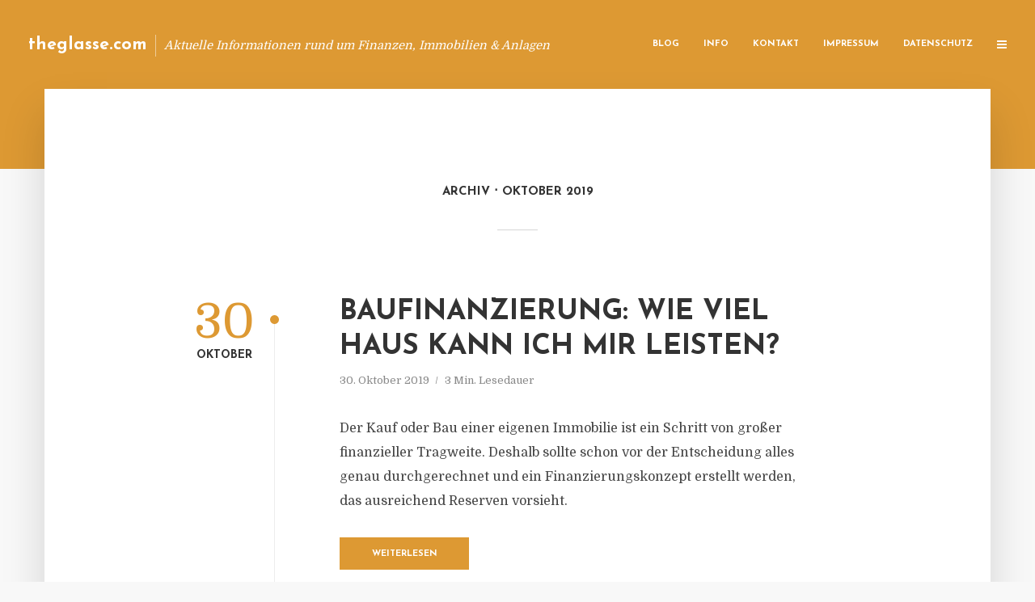

--- FILE ---
content_type: text/html; charset=UTF-8
request_url: https://theglasse.com/2019/10/
body_size: 11628
content:
<!DOCTYPE html>
<html lang="de" class="no-js no-svg">
	<head>
		<meta charset="UTF-8">
		<meta name="viewport" content="width=device-width, initial-scale=1">
		<link rel="profile" href="https://gmpg.org/xfn/11">
		<title>Oktober 2019 &#8211; theglasse.com</title>
<meta name='robots' content='max-image-preview:large' />
<link rel='dns-prefetch' href='//fonts.googleapis.com' />
<link rel="alternate" type="application/rss+xml" title="theglasse.com &raquo; Feed" href="https://theglasse.com/feed/" />
<link rel="alternate" type="application/rss+xml" title="theglasse.com &raquo; Kommentar-Feed" href="https://theglasse.com/comments/feed/" />
<script type="text/javascript">
window._wpemojiSettings = {"baseUrl":"https:\/\/s.w.org\/images\/core\/emoji\/14.0.0\/72x72\/","ext":".png","svgUrl":"https:\/\/s.w.org\/images\/core\/emoji\/14.0.0\/svg\/","svgExt":".svg","source":{"concatemoji":"https:\/\/theglasse.com\/wp-includes\/js\/wp-emoji-release.min.js?ver=6.2.8"}};
/*! This file is auto-generated */
!function(e,a,t){var n,r,o,i=a.createElement("canvas"),p=i.getContext&&i.getContext("2d");function s(e,t){p.clearRect(0,0,i.width,i.height),p.fillText(e,0,0);e=i.toDataURL();return p.clearRect(0,0,i.width,i.height),p.fillText(t,0,0),e===i.toDataURL()}function c(e){var t=a.createElement("script");t.src=e,t.defer=t.type="text/javascript",a.getElementsByTagName("head")[0].appendChild(t)}for(o=Array("flag","emoji"),t.supports={everything:!0,everythingExceptFlag:!0},r=0;r<o.length;r++)t.supports[o[r]]=function(e){if(p&&p.fillText)switch(p.textBaseline="top",p.font="600 32px Arial",e){case"flag":return s("\ud83c\udff3\ufe0f\u200d\u26a7\ufe0f","\ud83c\udff3\ufe0f\u200b\u26a7\ufe0f")?!1:!s("\ud83c\uddfa\ud83c\uddf3","\ud83c\uddfa\u200b\ud83c\uddf3")&&!s("\ud83c\udff4\udb40\udc67\udb40\udc62\udb40\udc65\udb40\udc6e\udb40\udc67\udb40\udc7f","\ud83c\udff4\u200b\udb40\udc67\u200b\udb40\udc62\u200b\udb40\udc65\u200b\udb40\udc6e\u200b\udb40\udc67\u200b\udb40\udc7f");case"emoji":return!s("\ud83e\udef1\ud83c\udffb\u200d\ud83e\udef2\ud83c\udfff","\ud83e\udef1\ud83c\udffb\u200b\ud83e\udef2\ud83c\udfff")}return!1}(o[r]),t.supports.everything=t.supports.everything&&t.supports[o[r]],"flag"!==o[r]&&(t.supports.everythingExceptFlag=t.supports.everythingExceptFlag&&t.supports[o[r]]);t.supports.everythingExceptFlag=t.supports.everythingExceptFlag&&!t.supports.flag,t.DOMReady=!1,t.readyCallback=function(){t.DOMReady=!0},t.supports.everything||(n=function(){t.readyCallback()},a.addEventListener?(a.addEventListener("DOMContentLoaded",n,!1),e.addEventListener("load",n,!1)):(e.attachEvent("onload",n),a.attachEvent("onreadystatechange",function(){"complete"===a.readyState&&t.readyCallback()})),(e=t.source||{}).concatemoji?c(e.concatemoji):e.wpemoji&&e.twemoji&&(c(e.twemoji),c(e.wpemoji)))}(window,document,window._wpemojiSettings);
</script>
<style type="text/css">
img.wp-smiley,
img.emoji {
	display: inline !important;
	border: none !important;
	box-shadow: none !important;
	height: 1em !important;
	width: 1em !important;
	margin: 0 0.07em !important;
	vertical-align: -0.1em !important;
	background: none !important;
	padding: 0 !important;
}
</style>
	<link rel='stylesheet' id='wp-block-library-css' href='https://theglasse.com/wp-includes/css/dist/block-library/style.min.css?ver=6.2.8' type='text/css' media='all' />
<link rel='stylesheet' id='classic-theme-styles-css' href='https://theglasse.com/wp-includes/css/classic-themes.min.css?ver=6.2.8' type='text/css' media='all' />
<style id='global-styles-inline-css' type='text/css'>
body{--wp--preset--color--black: #000000;--wp--preset--color--cyan-bluish-gray: #abb8c3;--wp--preset--color--white: #ffffff;--wp--preset--color--pale-pink: #f78da7;--wp--preset--color--vivid-red: #cf2e2e;--wp--preset--color--luminous-vivid-orange: #ff6900;--wp--preset--color--luminous-vivid-amber: #fcb900;--wp--preset--color--light-green-cyan: #7bdcb5;--wp--preset--color--vivid-green-cyan: #00d084;--wp--preset--color--pale-cyan-blue: #8ed1fc;--wp--preset--color--vivid-cyan-blue: #0693e3;--wp--preset--color--vivid-purple: #9b51e0;--wp--preset--gradient--vivid-cyan-blue-to-vivid-purple: linear-gradient(135deg,rgba(6,147,227,1) 0%,rgb(155,81,224) 100%);--wp--preset--gradient--light-green-cyan-to-vivid-green-cyan: linear-gradient(135deg,rgb(122,220,180) 0%,rgb(0,208,130) 100%);--wp--preset--gradient--luminous-vivid-amber-to-luminous-vivid-orange: linear-gradient(135deg,rgba(252,185,0,1) 0%,rgba(255,105,0,1) 100%);--wp--preset--gradient--luminous-vivid-orange-to-vivid-red: linear-gradient(135deg,rgba(255,105,0,1) 0%,rgb(207,46,46) 100%);--wp--preset--gradient--very-light-gray-to-cyan-bluish-gray: linear-gradient(135deg,rgb(238,238,238) 0%,rgb(169,184,195) 100%);--wp--preset--gradient--cool-to-warm-spectrum: linear-gradient(135deg,rgb(74,234,220) 0%,rgb(151,120,209) 20%,rgb(207,42,186) 40%,rgb(238,44,130) 60%,rgb(251,105,98) 80%,rgb(254,248,76) 100%);--wp--preset--gradient--blush-light-purple: linear-gradient(135deg,rgb(255,206,236) 0%,rgb(152,150,240) 100%);--wp--preset--gradient--blush-bordeaux: linear-gradient(135deg,rgb(254,205,165) 0%,rgb(254,45,45) 50%,rgb(107,0,62) 100%);--wp--preset--gradient--luminous-dusk: linear-gradient(135deg,rgb(255,203,112) 0%,rgb(199,81,192) 50%,rgb(65,88,208) 100%);--wp--preset--gradient--pale-ocean: linear-gradient(135deg,rgb(255,245,203) 0%,rgb(182,227,212) 50%,rgb(51,167,181) 100%);--wp--preset--gradient--electric-grass: linear-gradient(135deg,rgb(202,248,128) 0%,rgb(113,206,126) 100%);--wp--preset--gradient--midnight: linear-gradient(135deg,rgb(2,3,129) 0%,rgb(40,116,252) 100%);--wp--preset--duotone--dark-grayscale: url('#wp-duotone-dark-grayscale');--wp--preset--duotone--grayscale: url('#wp-duotone-grayscale');--wp--preset--duotone--purple-yellow: url('#wp-duotone-purple-yellow');--wp--preset--duotone--blue-red: url('#wp-duotone-blue-red');--wp--preset--duotone--midnight: url('#wp-duotone-midnight');--wp--preset--duotone--magenta-yellow: url('#wp-duotone-magenta-yellow');--wp--preset--duotone--purple-green: url('#wp-duotone-purple-green');--wp--preset--duotone--blue-orange: url('#wp-duotone-blue-orange');--wp--preset--font-size--small: 13px;--wp--preset--font-size--medium: 20px;--wp--preset--font-size--large: 36px;--wp--preset--font-size--x-large: 42px;--wp--preset--spacing--20: 0.44rem;--wp--preset--spacing--30: 0.67rem;--wp--preset--spacing--40: 1rem;--wp--preset--spacing--50: 1.5rem;--wp--preset--spacing--60: 2.25rem;--wp--preset--spacing--70: 3.38rem;--wp--preset--spacing--80: 5.06rem;--wp--preset--shadow--natural: 6px 6px 9px rgba(0, 0, 0, 0.2);--wp--preset--shadow--deep: 12px 12px 50px rgba(0, 0, 0, 0.4);--wp--preset--shadow--sharp: 6px 6px 0px rgba(0, 0, 0, 0.2);--wp--preset--shadow--outlined: 6px 6px 0px -3px rgba(255, 255, 255, 1), 6px 6px rgba(0, 0, 0, 1);--wp--preset--shadow--crisp: 6px 6px 0px rgba(0, 0, 0, 1);}:where(.is-layout-flex){gap: 0.5em;}body .is-layout-flow > .alignleft{float: left;margin-inline-start: 0;margin-inline-end: 2em;}body .is-layout-flow > .alignright{float: right;margin-inline-start: 2em;margin-inline-end: 0;}body .is-layout-flow > .aligncenter{margin-left: auto !important;margin-right: auto !important;}body .is-layout-constrained > .alignleft{float: left;margin-inline-start: 0;margin-inline-end: 2em;}body .is-layout-constrained > .alignright{float: right;margin-inline-start: 2em;margin-inline-end: 0;}body .is-layout-constrained > .aligncenter{margin-left: auto !important;margin-right: auto !important;}body .is-layout-constrained > :where(:not(.alignleft):not(.alignright):not(.alignfull)){max-width: var(--wp--style--global--content-size);margin-left: auto !important;margin-right: auto !important;}body .is-layout-constrained > .alignwide{max-width: var(--wp--style--global--wide-size);}body .is-layout-flex{display: flex;}body .is-layout-flex{flex-wrap: wrap;align-items: center;}body .is-layout-flex > *{margin: 0;}:where(.wp-block-columns.is-layout-flex){gap: 2em;}.has-black-color{color: var(--wp--preset--color--black) !important;}.has-cyan-bluish-gray-color{color: var(--wp--preset--color--cyan-bluish-gray) !important;}.has-white-color{color: var(--wp--preset--color--white) !important;}.has-pale-pink-color{color: var(--wp--preset--color--pale-pink) !important;}.has-vivid-red-color{color: var(--wp--preset--color--vivid-red) !important;}.has-luminous-vivid-orange-color{color: var(--wp--preset--color--luminous-vivid-orange) !important;}.has-luminous-vivid-amber-color{color: var(--wp--preset--color--luminous-vivid-amber) !important;}.has-light-green-cyan-color{color: var(--wp--preset--color--light-green-cyan) !important;}.has-vivid-green-cyan-color{color: var(--wp--preset--color--vivid-green-cyan) !important;}.has-pale-cyan-blue-color{color: var(--wp--preset--color--pale-cyan-blue) !important;}.has-vivid-cyan-blue-color{color: var(--wp--preset--color--vivid-cyan-blue) !important;}.has-vivid-purple-color{color: var(--wp--preset--color--vivid-purple) !important;}.has-black-background-color{background-color: var(--wp--preset--color--black) !important;}.has-cyan-bluish-gray-background-color{background-color: var(--wp--preset--color--cyan-bluish-gray) !important;}.has-white-background-color{background-color: var(--wp--preset--color--white) !important;}.has-pale-pink-background-color{background-color: var(--wp--preset--color--pale-pink) !important;}.has-vivid-red-background-color{background-color: var(--wp--preset--color--vivid-red) !important;}.has-luminous-vivid-orange-background-color{background-color: var(--wp--preset--color--luminous-vivid-orange) !important;}.has-luminous-vivid-amber-background-color{background-color: var(--wp--preset--color--luminous-vivid-amber) !important;}.has-light-green-cyan-background-color{background-color: var(--wp--preset--color--light-green-cyan) !important;}.has-vivid-green-cyan-background-color{background-color: var(--wp--preset--color--vivid-green-cyan) !important;}.has-pale-cyan-blue-background-color{background-color: var(--wp--preset--color--pale-cyan-blue) !important;}.has-vivid-cyan-blue-background-color{background-color: var(--wp--preset--color--vivid-cyan-blue) !important;}.has-vivid-purple-background-color{background-color: var(--wp--preset--color--vivid-purple) !important;}.has-black-border-color{border-color: var(--wp--preset--color--black) !important;}.has-cyan-bluish-gray-border-color{border-color: var(--wp--preset--color--cyan-bluish-gray) !important;}.has-white-border-color{border-color: var(--wp--preset--color--white) !important;}.has-pale-pink-border-color{border-color: var(--wp--preset--color--pale-pink) !important;}.has-vivid-red-border-color{border-color: var(--wp--preset--color--vivid-red) !important;}.has-luminous-vivid-orange-border-color{border-color: var(--wp--preset--color--luminous-vivid-orange) !important;}.has-luminous-vivid-amber-border-color{border-color: var(--wp--preset--color--luminous-vivid-amber) !important;}.has-light-green-cyan-border-color{border-color: var(--wp--preset--color--light-green-cyan) !important;}.has-vivid-green-cyan-border-color{border-color: var(--wp--preset--color--vivid-green-cyan) !important;}.has-pale-cyan-blue-border-color{border-color: var(--wp--preset--color--pale-cyan-blue) !important;}.has-vivid-cyan-blue-border-color{border-color: var(--wp--preset--color--vivid-cyan-blue) !important;}.has-vivid-purple-border-color{border-color: var(--wp--preset--color--vivid-purple) !important;}.has-vivid-cyan-blue-to-vivid-purple-gradient-background{background: var(--wp--preset--gradient--vivid-cyan-blue-to-vivid-purple) !important;}.has-light-green-cyan-to-vivid-green-cyan-gradient-background{background: var(--wp--preset--gradient--light-green-cyan-to-vivid-green-cyan) !important;}.has-luminous-vivid-amber-to-luminous-vivid-orange-gradient-background{background: var(--wp--preset--gradient--luminous-vivid-amber-to-luminous-vivid-orange) !important;}.has-luminous-vivid-orange-to-vivid-red-gradient-background{background: var(--wp--preset--gradient--luminous-vivid-orange-to-vivid-red) !important;}.has-very-light-gray-to-cyan-bluish-gray-gradient-background{background: var(--wp--preset--gradient--very-light-gray-to-cyan-bluish-gray) !important;}.has-cool-to-warm-spectrum-gradient-background{background: var(--wp--preset--gradient--cool-to-warm-spectrum) !important;}.has-blush-light-purple-gradient-background{background: var(--wp--preset--gradient--blush-light-purple) !important;}.has-blush-bordeaux-gradient-background{background: var(--wp--preset--gradient--blush-bordeaux) !important;}.has-luminous-dusk-gradient-background{background: var(--wp--preset--gradient--luminous-dusk) !important;}.has-pale-ocean-gradient-background{background: var(--wp--preset--gradient--pale-ocean) !important;}.has-electric-grass-gradient-background{background: var(--wp--preset--gradient--electric-grass) !important;}.has-midnight-gradient-background{background: var(--wp--preset--gradient--midnight) !important;}.has-small-font-size{font-size: var(--wp--preset--font-size--small) !important;}.has-medium-font-size{font-size: var(--wp--preset--font-size--medium) !important;}.has-large-font-size{font-size: var(--wp--preset--font-size--large) !important;}.has-x-large-font-size{font-size: var(--wp--preset--font-size--x-large) !important;}
.wp-block-navigation a:where(:not(.wp-element-button)){color: inherit;}
:where(.wp-block-columns.is-layout-flex){gap: 2em;}
.wp-block-pullquote{font-size: 1.5em;line-height: 1.6;}
</style>
<link rel='stylesheet' id='titan-adminbar-styles-css' href='https://theglasse.com/wp-content/plugins/anti-spam/assets/css/admin-bar.css?ver=7.3.5' type='text/css' media='all' />
<link rel='stylesheet' id='contact-form-7-css' href='https://theglasse.com/wp-content/plugins/contact-form-7/includes/css/styles.css?ver=5.7.5.1' type='text/css' media='all' />
<link rel='stylesheet' id='typology-fonts-css' href='https://fonts.googleapis.com/css?family=Domine%3A400%7CJosefin+Sans%3A400%2C700&#038;subset=latin%2Clatin-ext&#038;ver=1.2' type='text/css' media='all' />
<link rel='stylesheet' id='typology-main-css' href='https://theglasse.com/wp-content/themes/typology/assets/css/min.css?ver=1.2' type='text/css' media='all' />
<style id='typology-main-inline-css' type='text/css'>
body,blockquote:before, q:before{font-family: 'Domine';font-weight: 400;}body,.typology-action-button .sub-menu{color:#444444;}body{background:#f8f8f8;font-size: 1.6em;}.typology-fake-bg{background:#f8f8f8;}.typology-sidebar,.typology-section{background:#ffffff;}h1, h2, h3, h4, h5, h6,.h1, .h2, .h3, .h4, .h5, .h6,.submit,.mks_read_more a,input[type="submit"],a.mks_button,.cover-letter,.post-letter,.woocommerce nav.woocommerce-pagination ul li span,.woocommerce nav.woocommerce-pagination ul li a,.woocommerce div.product .woocommerce-tabs ul.tabs li,.typology-pagination a,.typology-pagination span,.comment-author .fn,.post-date-month,.typology-button-social,.mks_autor_link_wrap a,.entry-pre-title,.typology-button,button{font-family: 'Josefin Sans';font-weight: 700;}.typology-header .typology-nav{font-family: 'Josefin Sans';font-weight: 700;}.typology-cover .entry-title,.typology-cover h1 { font-size: 6.4rem;}h1, .h1 {font-size: 4.8rem;}h2, .h2 {font-size: 3.5rem;}h3, .h3 {font-size: 2.8rem;}h4, .h4 {font-size: 2.3rem;}h5, .h5,.typology-layout-c.post-image-on .entry-title {font-size: 1.8rem;}h6, .h6 {font-size: 1.5rem;}.widget{font-size: 1.4rem;}.typology-header .typology-nav a{font-size: 1.1rem;}.typology-layout-b .post-date-hidden,.meta-item{font-size: 1.3rem;}.post-letter {font-size: 26rem;}.cover-letter {font-size: 60rem;}h1, h2, h3, h4, h5, h6,.h1, .h2, .h3, .h4, .h5, .h6,h1 a,h2 a,h3 a,h4 a,h5 a,h6 a,.post-date-month{color:#333333;}.typology-single-sticky a{color:#444444;}.entry-title a:hover,.typology-single-sticky a:hover{color:#dd9933;}.bypostauthor .comment-author:before,#cancel-comment-reply-link:after{background:#dd9933;}a,.widget .textwidget a,.typology-layout-b .post-date-hidden{color: #dd9933;}.typology-header{height:110px;}.typology-header-sticky-on .typology-header{background:#dd9933;}.site-title a{font-size: 16pt;color: #ffffff;}.typology-site-description{font-size: 11pt;color: #ffffff;}.typology-header .typology-nav,.typology-header .typology-nav > li > a{color: #ffffff;}.typology-header .typology-nav .sub-menu a{ color:#444444;}.typology-header .typology-nav .sub-menu a:hover{color: #dd9933;}.typology-action-button .sub-menu ul a:before{background: #dd9933;}.sub-menu .current-menu-item a{color:#dd9933;}.dot,.typology-header .typology-nav .sub-menu{background:#ffffff;}.typology-header .typology-main-navigation .sub-menu .current-menu-ancestor > a,.typology-header .typology-main-navigation .sub-menu .current-menu-item > a{color: #dd9933;}.typology-header-wide .slot-l{left: 35px;}.typology-header-wide .slot-r{right: 20px;}.meta-item,.meta-item span,.meta-item a,.comment-metadata a{color: #888888;}.comment-meta .url,.meta-item a:hover{color:#333333;}.typology-post:after,.section-title:after,.typology-pagination:before{background:rgba(51,51,51,0.2);}.typology-layout-b .post-date-day,.typology-outline-nav li a:hover,.style-timeline .post-date-day{color:#dd9933;}.typology-layout-b .post-date:after,blockquote:before,q:before{background:#dd9933;}.typology-sticky-c,.typology-sticky-to-top span,.sticky-author-date{color: #888888;}.typology-outline-nav li a{color: #444444;}.typology-post.typology-layout-b:before{background:rgba(68,68,68,0.1);}.submit,.mks_read_more a,input[type="submit"],a.mks_button,.typology-button,.submit,.typology-button-social,.widget .mks_autor_link_wrap a,.widget .mks_read_more a,button{color:#ffffff;background: #dd9933;border:1px solid #dd9933;}.button-invert{color:#dd9933;background:transparent;}.widget .mks_autor_link_wrap a:hover,.widget .mks_read_more a:hover{color:#ffffff;}.typology-cover{min-height: 240px;}.typology-cover-empty{height:209px;min-height:209px;}.typology-fake-bg .typology-section:first-child {top: -99px;}.typology-flat .typology-cover-empty{height:110px;}.typology-flat .typology-cover{min-height:110px;}.typology-cover-empty,.typology-cover-item,.typology-header-sticky{background:#dd9933;}.typology-cover-overlay:after{background: rgba(221,153,51,0.6);}.typology-sidebar-header{background:#dd9933;}.typology-cover,.typology-cover .entry-title,.typology-cover .entry-title a,.typology-cover .meta-item,.typology-cover .meta-item span,.typology-cover .meta-item a,.typology-cover h1,.typology-cover h2,.typology-cover h3{color: #ffffff;}.typology-cover .typology-button{color: #dd9933;background:#ffffff;border:1px solid #ffffff;}.typology-cover .button-invert{color: #ffffff;background: transparent;}.typology-cover-slider .owl-dots .owl-dot span{background:#ffffff;}.typology-outline-nav li:before,.widget ul li:before{background:#dd9933;}.widget a{color:#444444;}.widget a:hover,.widget_calendar table tbody td a,.entry-tags a:hover{color:#dd9933;}.widget_calendar table tbody td a:hover,.widget table td,.entry-tags a{color:#444444;}.widget table,.widget table td,.widget_calendar table thead th,table,td, th{border-color: rgba(68,68,68,0.3);}.widget ul li,.widget .recentcomments{color:#444444;}.widget .post-date{color:#888888;}#today{background:rgba(68,68,68,0.1);}.typology-pagination .current, .typology-pagination .infinite-scroll a, .typology-pagination .load-more a, .typology-pagination .nav-links .next, .typology-pagination .nav-links .prev, .typology-pagination .next a, .typology-pagination .prev a{color: #ffffff;background:#333333;}.typology-pagination a, .typology-pagination span{color: #333333;border:1px solid #333333;}.typology-footer{background:#f8f8f8;color:#aaaaaa;}.typology-footer h1,.typology-footer h2,.typology-footer h3,.typology-footer h4,.typology-footer h5,.typology-footer h6,.typology-footer .post-date-month{color:#aaaaaa;}.typology-count{background: #dd9933;}.typology-footer a, .typology-footer .widget .textwidget a{color: #888888;}input[type="text"], input[type="email"], input[type="url"], input[type="tel"], input[type="number"], input[type="date"], input[type="password"], textarea, select{border-color:rgba(68,68,68,0.2);}blockquote:after, blockquote:before, q:after, q:before{-webkit-box-shadow: 0 0 0 10px #ffffff;box-shadow: 0 0 0 10px #ffffff;}body.wp-editor{background:#ffffff;}.site-title{text-transform: none;}.typology-site-description{text-transform: none;}.typology-nav{text-transform: uppercase;}h1, h2, h3, h4, h5, h6{text-transform: uppercase;}.section-title{text-transform: uppercase;}.widget-title{text-transform: uppercase;}.meta-item{text-transform: none;}.typology-button{text-transform: uppercase;}.submit,.mks_read_more a,input[type="submit"],a.mks_button,.typology-button,.widget .mks_autor_link_wrap a,.widget .mks_read_more a,button,.typology-button-social{text-transform: uppercase;}
</style>
<script type='text/javascript' src='https://theglasse.com/wp-includes/js/jquery/jquery.min.js?ver=3.6.4' id='jquery-core-js'></script>
<script type='text/javascript' src='https://theglasse.com/wp-includes/js/jquery/jquery-migrate.min.js?ver=3.4.0' id='jquery-migrate-js'></script>
<link rel="https://api.w.org/" href="https://theglasse.com/wp-json/" /><link rel="EditURI" type="application/rsd+xml" title="RSD" href="https://theglasse.com/xmlrpc.php?rsd" />
<link rel="wlwmanifest" type="application/wlwmanifest+xml" href="https://theglasse.com/wp-includes/wlwmanifest.xml" />
<meta name="generator" content="WordPress 6.2.8" />
<script type="text/javascript">
(function(url){
	if(/(?:Chrome\/26\.0\.1410\.63 Safari\/537\.31|WordfenceTestMonBot)/.test(navigator.userAgent)){ return; }
	var addEvent = function(evt, handler) {
		if (window.addEventListener) {
			document.addEventListener(evt, handler, false);
		} else if (window.attachEvent) {
			document.attachEvent('on' + evt, handler);
		}
	};
	var removeEvent = function(evt, handler) {
		if (window.removeEventListener) {
			document.removeEventListener(evt, handler, false);
		} else if (window.detachEvent) {
			document.detachEvent('on' + evt, handler);
		}
	};
	var evts = 'contextmenu dblclick drag dragend dragenter dragleave dragover dragstart drop keydown keypress keyup mousedown mousemove mouseout mouseover mouseup mousewheel scroll'.split(' ');
	var logHuman = function() {
		if (window.wfLogHumanRan) { return; }
		window.wfLogHumanRan = true;
		var wfscr = document.createElement('script');
		wfscr.type = 'text/javascript';
		wfscr.async = true;
		wfscr.src = url + '&r=' + Math.random();
		(document.getElementsByTagName('head')[0]||document.getElementsByTagName('body')[0]).appendChild(wfscr);
		for (var i = 0; i < evts.length; i++) {
			removeEvent(evts[i], logHuman);
		}
	};
	for (var i = 0; i < evts.length; i++) {
		addEvent(evts[i], logHuman);
	}
})('//theglasse.com/?wordfence_lh=1&hid=AF9F08F8830DCE40FB31CE895E25C110');
</script><style type="text/css">.broken_link, a.broken_link {
	text-decoration: line-through;
}</style><style type="text/css">.typology-featured-image { float: left; width: 30%; margin: 10px 10px 0px 0; }</style>	</head>

	<body data-rsssl=1 class="archive date typology-header-wide">

		<header id="typology-header" class="typology-header">
			<div class="container">
					<div class="slot-l">
	<div class="typology-site-branding">
	
	<span class="site-title h4"><a href="https://theglasse.com/" rel="home">theglasse.com</a></span>		<span class="typology-site-description">Aktuelle Informationen rund um Finanzen, Immobilien &amp; Anlagen</span>

</div>
	
</div>

<div class="slot-r">
				<ul id="menu-menue" class="typology-nav typology-main-navigation"><li id="menu-item-20" class="menu-item menu-item-type-custom menu-item-object-custom menu-item-home menu-item-20"><a href="https://theglasse.com">Blog</a></li>
<li id="menu-item-946" class="menu-item menu-item-type-post_type menu-item-object-page menu-item-946"><a href="https://theglasse.com/info/">Info</a></li>
<li id="menu-item-871" class="menu-item menu-item-type-post_type menu-item-object-page menu-item-871"><a href="https://theglasse.com/kontakt/">Kontakt</a></li>
<li id="menu-item-6254" class="menu-item menu-item-type-custom menu-item-object-custom menu-item-6254"><a href="/impressum">Impressum</a></li>
<li id="menu-item-869" class="menu-item menu-item-type-post_type menu-item-object-page menu-item-869"><a href="https://theglasse.com/datenschutz/">Datenschutz</a></li>
</ul>			
	<ul class="typology-nav ">
	<li class="typology-action-button">
		<span class="typology-action-sidebar">
			<i class="fa fa-bars"></i>
		</span>
	</li>
</ul></div>			</div>
		</header>
<div id="typology-cover" class="typology-cover typology-cover-empty">
	</div>

<div class="typology-fake-bg">
	<div class="typology-section">
		
								<div class="section-head"><h1 class="section-title h6"><span class="typology-archive-title">Archiv</span>Oktober 2019</h1></div>				
		
		
			<div class="section-content section-content-b">

				<div class="typology-posts">

											<article class="typology-post typology-layout-b post-4716 post type-post status-publish format-standard hentry category-allgemein tag-baufinanzierung-kauf-oder-bau-einer-immobilie tag-hausgeld tag-immobilienfinanzierung-finanzielle-sicherheit-prioritaet tag-liquiditaets-checkliste-einnahmen-und-ausgaben tag-zins-und-tilgung">

    <header class="entry-header">
        <div class="post-date-hidden">30. Oktober 2019</div>
        <h2 class="entry-title"><a href="https://theglasse.com/baufinanzierung-wie-viel-haus-kann-ich-mir-leisten/">Baufinanzierung: Wie viel Haus kann ich mir leisten?</a></h2>          
            <div class="entry-meta"><div class="meta-item meta-date"><span class="updated">30. Oktober 2019</span></div><div class="meta-item meta-rtime">3 Min. Lesedauer</div></div>
                        <div class="post-date">
                            <span class="post-date-day">30</span><span class="post-date-month">Oktober</span>
                    </div>
    </header>

    <div class="entry-content">
                            <p>Der Kauf oder Bau einer eigenen Immobilie ist ein Schritt von großer finanzieller Tragweite. Deshalb sollte schon vor der Entscheidung alles genau durchgerechnet und ein Finanzierungskonzept erstellt werden, das ausreichend Reserven vorsieht.</p>
            </div>
          
        <div class="entry-footer">
            <a href="https://theglasse.com/baufinanzierung-wie-viel-haus-kann-ich-mir-leisten/" class="typology-button">Weiterlesen</a>        </div>
    
</article>											<article class="typology-post typology-layout-b post-4714 post type-post status-publish format-standard hentry category-allgemein tag-abhilfebescheid-krankenkasse-monatsfrist tag-ablehnende-entscheidung-der-krankenkasse tag-rechtsmittelbelehrung-krankenkasse-widerspruch tag-sozialgericht-fachanwalt-fuer-sozialrecht">

    <header class="entry-header">
        <div class="post-date-hidden">30. Oktober 2019</div>
        <h2 class="entry-title"><a href="https://theglasse.com/ablehnende-entscheidung-der-krankenkasse/">Ablehnende Entscheidung der Krankenkasse</a></h2>          
            <div class="entry-meta"><div class="meta-item meta-date"><span class="updated">30. Oktober 2019</span></div><div class="meta-item meta-rtime">3 Min. Lesedauer</div></div>
                        <div class="post-date">
                    </div>
    </header>

    <div class="entry-content">
                            <p>Nachdem bei der Krankenkasse ein Antrag gestellt wurde, prüft diese nach einem bestimmten Ablauf, ob ein Anspruch auf die beantragte Leistung besteht. Entweder gewährt sie dann die Leistungen wie von dem Versicherten beantragt Es kann auch vorkommen, dass etwas anderes genehmigt wird, als beantragt war, oder das der Antrag ganz abgelehnt wird.</p>
            </div>
          
        <div class="entry-footer">
            <a href="https://theglasse.com/ablehnende-entscheidung-der-krankenkasse/" class="typology-button">Weiterlesen</a>        </div>
    
</article>											<article class="typology-post typology-layout-b post-4712 post type-post status-publish format-standard hentry category-allgemein tag-bundesfinanzministerium-einkommensteuergesetz-totalverluste tag-verbaende-fordern-totalverluste-aus-wertpapiergeschaeften tag-wertpapiergeschaefte-muessen-steuerlich-anerkannt-werden">

    <header class="entry-header">
        <div class="post-date-hidden">30. Oktober 2019</div>
        <h2 class="entry-title"><a href="https://theglasse.com/verbaende-fordern-totalverluste-aus-wertpapiergeschaeften-muessen-steuerlich-weiterhin-anerkannt-werden/">Verbände fordern: &#8222;Totalverluste aus Wertpapiergeschäften müssen steuerlich weiterhin anerkannt werden&#8220;</a></h2>          
            <div class="entry-meta"><div class="meta-item meta-date"><span class="updated">30. Oktober 2019</span></div><div class="meta-item meta-rtime">1 Min. Lesedauer</div></div>
                        <div class="post-date">
                    </div>
    </header>

    <div class="entry-content">
                            <p>Mit Blick auf den Anlegerschutz und die private Altersvorsorge fordern das Deutsche Aktieninstitut, der Deutsche Derivate Verband (DDV) und die DSW (Deutsche Schutzvereinigung für Wertpapierbesitz) die Große Koalition gemeinsam auf, die Einkommensteuerreform hinsichtlich der Anerkennung von Totalverlusten aus Wertpapiergeschäften zu überarbeiten.</p>
            </div>
          
        <div class="entry-footer">
            <a href="https://theglasse.com/verbaende-fordern-totalverluste-aus-wertpapiergeschaeften-muessen-steuerlich-weiterhin-anerkannt-werden/" class="typology-button">Weiterlesen</a>        </div>
    
</article>											<article class="typology-post typology-layout-b post-4710 post type-post status-publish format-standard hentry category-allgemein tag-bts-finance-group-muttergesellschaft-der-finanzberatungsgesellschaft-formaxx-und-mayflower-capital tag-thomas-scholl-vorstandsvorsitzender-tochtergesellschaften-bts-group">

    <header class="entry-header">
        <div class="post-date-hidden">30. Oktober 2019</div>
        <h2 class="entry-title"><a href="https://theglasse.com/drei-neue-vorstaende-in-den-bts-tochtergesellschaften/">Drei neue Vorstände in den BTS-Tochtergesellschaften</a></h2>          
            <div class="entry-meta"><div class="meta-item meta-date"><span class="updated">30. Oktober 2019</span></div><div class="meta-item meta-rtime">1 Min. Lesedauer</div></div>
                        <div class="post-date">
                    </div>
    </header>

    <div class="entry-content">
                            <p>Die BTS Finance Group, Muttergesellschaft der Finanzberatungsgesellschaften Formaxx und Mayflower Capital sowie des Dienstleistungsunternehmens Definet, ordnet ihre personelle Führungsstruktur neu. Thomas Scholl, bislang Vorstandsvorsitzender aller Tochtergesellschaften der BTS Group, soll dort jeweils den Aufsichtsratsvorsitz übernehmen.</p>
            </div>
          
        <div class="entry-footer">
            <a href="https://theglasse.com/drei-neue-vorstaende-in-den-bts-tochtergesellschaften/" class="typology-button">Weiterlesen</a>        </div>
    
</article>											<article class="typology-post typology-layout-b post-4708 post type-post status-publish format-standard hentry category-allgemein tag-butz-geschaeftsfuehrer-von-hq-trust tag-executive-director-ubs-sauerborn tag-hq-trust-multi-family-office-der-familie-harald-quandt tag-jochen-butz-neuer-geschaeftsfuehrer-hq-trust tag-stadtmueller">

    <header class="entry-header">
        <div class="post-date-hidden">30. Oktober 2019</div>
        <h2 class="entry-title"><a href="https://theglasse.com/butz-neuer-geschaeftsfuehrer-von-hq-trust/">Butz neuer Geschäftsführer von HQ Trust</a></h2>          
            <div class="entry-meta"><div class="meta-item meta-date"><span class="updated">30. Oktober 2019</span></div><div class="meta-item meta-rtime">2 Min. Lesedauer</div></div>
                        <div class="post-date">
                    </div>
    </header>

    <div class="entry-content">
                            <p>HQ Trust, das Multi Family Office der Familie Harald Quandt, stellt seine Geschäftsführung neu auf: Neuer Geschäftsführer wird Jochen Butz. Seine Ernennung erfolgt vorbehaltlich der Zustimmung der Aufsichtsbehörden. Zudem wird Christian Stadtmüller neuer Chief Operating Officer (COO) von HQ Trust.</p>
            </div>
          
        <div class="entry-footer">
            <a href="https://theglasse.com/butz-neuer-geschaeftsfuehrer-von-hq-trust/" class="typology-button">Weiterlesen</a>        </div>
    
</article>											<article class="typology-post typology-layout-b post-4706 post type-post status-publish format-standard hentry category-allgemein tag-bank-fuer-vermoegen-setzt-auf-green-bond tag-elektronischen-handelsplatz-xetra-der-frankfurter-wertpapierboerse tag-green-bond-etf-von-lyxor tag-marc-sattler-vorstand-investment-research">

    <header class="entry-header">
        <div class="post-date-hidden">30. Oktober 2019</div>
        <h2 class="entry-title"><a href="https://theglasse.com/bank-fuer-vermoegen-setzt-auf-green-bond-etf-von-lyxor/">Bank für Vermögen setzt auf Green-Bond-ETF von Lyxor</a></h2>          
            <div class="entry-meta"><div class="meta-item meta-date"><span class="updated">30. Oktober 2019</span></div><div class="meta-item meta-rtime">1 Min. Lesedauer</div></div>
                        <div class="post-date">
                    </div>
    </header>

    <div class="entry-content">
                            <p>Die Bank für Vermögen (BfV) erweitert die nachhaltigen Anlagemöglichkeiten und nimmt zwei Green-Bond-ETF von Lyxor, die am elektronischen Handelsplatz Xetra der Frankfurter Wertpapierbörse gelistet sind, in ihr Fondsportfolio auf: den „Lyxor Green Bond UCITS ETF“ („KLMH“) und den kürzlich emittierten „Green Bond ESG Screened UCITS ETF“.</p>
            </div>
          
        <div class="entry-footer">
            <a href="https://theglasse.com/bank-fuer-vermoegen-setzt-auf-green-bond-etf-von-lyxor/" class="typology-button">Weiterlesen</a>        </div>
    
</article>											<article class="typology-post typology-layout-b post-4704 post type-post status-publish format-standard hentry category-allgemein tag-baufinanzierung-versicherungsdarlehen-lebensversicherungsdarlehen tag-steuerprivileg-von-versicherungsvertraegen-zusatzrisiko tag-tilgungsanteil-darlehenszins-kapitale-lebensversicherung">

    <header class="entry-header">
        <div class="post-date-hidden">29. Oktober 2019</div>
        <h2 class="entry-title"><a href="https://theglasse.com/baufinanzierung-versicherungsdarlehen/">Baufinanzierung &#8211; Versicherungsdarlehen</a></h2>          
            <div class="entry-meta"><div class="meta-item meta-date"><span class="updated">29. Oktober 2019</span></div><div class="meta-item meta-rtime">2 Min. Lesedauer</div></div>
                        <div class="post-date">
                            <span class="post-date-day">29</span><span class="post-date-month">Oktober</span>
                    </div>
    </header>

    <div class="entry-content">
                            <p>Die Finanzierung über ein Lebensversicherungsdarlehen ist nichts anderes als eine spezielle Variante des Bankdarlehens. In der monatlichen Rate ist allerdings kein Tilgungsanteil eingerechnet, sondern nur der Darlehenszins. Die eigentliche Tilgung erfolgt, indem Sie parallel zur Zinszahlung zusätzliche Beträge in eine kapitalbildende Lebensversicherung einzahlen.</p>
            </div>
          
        <div class="entry-footer">
            <a href="https://theglasse.com/baufinanzierung-versicherungsdarlehen/" class="typology-button">Weiterlesen</a>        </div>
    
</article>											<article class="typology-post typology-layout-b post-4702 post type-post status-publish format-standard hentry category-allgemein tag-laurent-ramsey-ceo-von-pictet-asset-managment tag-neues-mietglied-verwaltungsrats-pictet-asset-managment-holding tag-susanne-haury-nichtexekutiven-mietglied-verwaltungsrats tag-xavier-barde">

    <header class="entry-header">
        <div class="post-date-hidden">29. Oktober 2019</div>
        <h2 class="entry-title"><a href="https://theglasse.com/neues-mitglied-des-verwaltungsrats-der-pictet-asset-management-holding-ernannt/">Neues Mitglied des Verwaltungsrats der Pictet Asset Management Holding ernannt</a></h2>          
            <div class="entry-meta"><div class="meta-item meta-date"><span class="updated">29. Oktober 2019</span></div><div class="meta-item meta-rtime">1 Min. Lesedauer</div></div>
                        <div class="post-date">
                    </div>
    </header>

    <div class="entry-content">
                            <p>Der Vermögensverwalter Pictet Asset Management hat die Ernennung von Susanne Haury von Siebenthal zum nichtexekutiven Mitglied des Verwaltungsrats der Pictet Asset Management Holding, der Schweizer Holdinggesellschaft, die alle institutionellen Vermögensverwaltungsgesellschaften der Pictet-Gruppe kontrolliert, bekannt gegeben. Sie wird ihre Tätigkeit am 1. Januar 2020 beginnen.</p>
            </div>
          
        <div class="entry-footer">
            <a href="https://theglasse.com/neues-mitglied-des-verwaltungsrats-der-pictet-asset-management-holding-ernannt/" class="typology-button">Weiterlesen</a>        </div>
    
</article>											<article class="typology-post typology-layout-b post-4700 post type-post status-publish format-standard hentry category-allgemein tag-beratung tag-beratungsumfeld-kundenanalyse-produktberatung tag-das-analysehaus-tetralog-wirtschaftsmagazin-capital-testkunden tag-testsieger-finum-finanzhaus-bester-finanzvertrieb">

    <header class="entry-header">
        <div class="post-date-hidden">29. Oktober 2019</div>
        <h2 class="entry-title"><a href="https://theglasse.com/testsieger-finum-finanzhaus-ist-deutschlands-bester-finanzvertrieb/">Testsieger: Finum Finanzhaus ist Deutschlands bester Finanzvertrieb</a></h2>          
            <div class="entry-meta"><div class="meta-item meta-date"><span class="updated">29. Oktober 2019</span></div><div class="meta-item meta-rtime">1 Min. Lesedauer</div></div>
                        <div class="post-date">
                    </div>
    </header>

    <div class="entry-content">
                            <p>Wie gut und vertrauenswürdig arbeiten die deutschen Finanzvertriebe? Das Analysehaus Tetralog und das Wirtschaftsmagazin „Capital“ gingen dieser Frage nach und ließen durch Testkunden (Mystery Shopping) die Beratungsqualität der 15 größten Finanzvertriebe Deutschlands prüfen, die gemeinsam mehr als 90 Prozent des Beratungsmarktes abdecken.</p>
            </div>
          
        <div class="entry-footer">
            <a href="https://theglasse.com/testsieger-finum-finanzhaus-ist-deutschlands-bester-finanzvertrieb/" class="typology-button">Weiterlesen</a>        </div>
    
</article>											<article class="typology-post typology-layout-b post-4698 post type-post status-publish format-standard hentry category-allgemein tag-eurizon-vermoegensverwaltungsgesellschaft-der-intesa-sanpaolo tag-partnerschaft-mit-oval-money-fintech-startup tag-tommaso-corcos-chief tag-vertriebskanal-kundenstamm-traditionellen-netze">

    <header class="entry-header">
        <div class="post-date-hidden">29. Oktober 2019</div>
        <h2 class="entry-title"><a href="https://theglasse.com/eurizon-tritt-der-fintech-welt-bei/">Eurizon tritt der Fintech-Welt bei</a></h2>          
            <div class="entry-meta"><div class="meta-item meta-date"><span class="updated">29. Oktober 2019</span></div><div class="meta-item meta-rtime">2 Min. Lesedauer</div></div>
                        <div class="post-date">
                    </div>
    </header>

    <div class="entry-content">
                            <p>Eurizon, die Vermögensverwaltungsgesellschaft der Intesa Sanpaolo Gruppe, gibt den Beginn der Partnerschaft mit Oval Money bekannt, einem italienisch-englischen Fintech-Startup, das in der Welt der Spar- und digitalen Zahlungsdienste tätig ist. Eurizon hat eine direkte nicht-kontrollierende Beteiligung am Aktienkapital der Gesellschaft getätigt.</p>
            </div>
          
        <div class="entry-footer">
            <a href="https://theglasse.com/eurizon-tritt-der-fintech-welt-bei/" class="typology-button">Weiterlesen</a>        </div>
    
</article>					
				</div>
			
					<div class="typology-pagination">
		
	<nav class="navigation pagination" aria-label="Beiträge">
		<h2 class="screen-reader-text">Beitragsnavigation</h2>
		<div class="nav-links"><span class="page-numbers current">1</span>
<a class="page-numbers" href="https://theglasse.com/2019/10/page/2/">2</a>
<a class="page-numbers" href="https://theglasse.com/2019/10/page/3/">3</a>
<span class="page-numbers dots">&hellip;</span>
<a class="page-numbers" href="https://theglasse.com/2019/10/page/11/">11</a>
<a class="next page-numbers" href="https://theglasse.com/2019/10/page/2/">Nächste</a></div>
	</nav>	</div>

			</div>

		
	</div>


			<footer id="typology-footer" class="typology-footer">

				<div class="container">
					
					
									</div>

			</footer>

		</div>

		<div class="typology-sidebar">
	<div class="typology-sidebar-header">
		<div class="typology-sidebar-header-wrapper">
			<div class="typology-site-branding">
	
	<span class="site-title h4"><a href="https://theglasse.com/" rel="home">theglasse.com</a></span>		<span class="typology-site-description">Aktuelle Informationen rund um Finanzen, Immobilien &amp; Anlagen</span>

</div>
			<span class="typology-sidebar-close"><i class="fa fa-times" aria-hidden="true"></i></span>
		</div>
	</div>

	<div class="widget typology-responsive-menu">
					<ul id="menu-menue-1" class="typology-nav typology-main-navigation"><li class="menu-item menu-item-type-custom menu-item-object-custom menu-item-home menu-item-20"><a href="https://theglasse.com">Blog</a></li>
<li class="menu-item menu-item-type-post_type menu-item-object-page menu-item-946"><a href="https://theglasse.com/info/">Info</a></li>
<li class="menu-item menu-item-type-post_type menu-item-object-page menu-item-871"><a href="https://theglasse.com/kontakt/">Kontakt</a></li>
<li class="menu-item menu-item-type-custom menu-item-object-custom menu-item-6254"><a href="/impressum">Impressum</a></li>
<li class="menu-item menu-item-type-post_type menu-item-object-page menu-item-869"><a href="https://theglasse.com/datenschutz/">Datenschutz</a></li>
</ul>		</div>

					
								<div id="search-2" class="widget clearfix widget_search"><h4 class="widget-title h5">Suche</h4><form class="typology-search-form" action="https://theglasse.com/" method="get">
	<input name="s" type="text" value="" placeholder="Suchbegriff(e)" />
	<button type="submit" class="typology-button typology-button-search typology-icon-button">Suchen</button> 
	</form></div><div id="archives-2" class="widget clearfix widget_archive"><h4 class="widget-title h5">Archiv</h4>
			<ul>
					<li><a href='https://theglasse.com/2025/12/'>Dezember 2025</a></li>
	<li><a href='https://theglasse.com/2025/11/'>November 2025</a></li>
	<li><a href='https://theglasse.com/2025/10/'>Oktober 2025</a></li>
	<li><a href='https://theglasse.com/2025/09/'>September 2025</a></li>
	<li><a href='https://theglasse.com/2025/08/'>August 2025</a></li>
	<li><a href='https://theglasse.com/2025/07/'>Juli 2025</a></li>
	<li><a href='https://theglasse.com/2025/06/'>Juni 2025</a></li>
	<li><a href='https://theglasse.com/2025/05/'>Mai 2025</a></li>
	<li><a href='https://theglasse.com/2025/04/'>April 2025</a></li>
	<li><a href='https://theglasse.com/2025/03/'>März 2025</a></li>
	<li><a href='https://theglasse.com/2025/02/'>Februar 2025</a></li>
	<li><a href='https://theglasse.com/2025/01/'>Januar 2025</a></li>
	<li><a href='https://theglasse.com/2024/12/'>Dezember 2024</a></li>
	<li><a href='https://theglasse.com/2024/11/'>November 2024</a></li>
	<li><a href='https://theglasse.com/2024/10/'>Oktober 2024</a></li>
	<li><a href='https://theglasse.com/2024/09/'>September 2024</a></li>
	<li><a href='https://theglasse.com/2024/08/'>August 2024</a></li>
	<li><a href='https://theglasse.com/2024/07/'>Juli 2024</a></li>
	<li><a href='https://theglasse.com/2024/06/'>Juni 2024</a></li>
	<li><a href='https://theglasse.com/2024/05/'>Mai 2024</a></li>
	<li><a href='https://theglasse.com/2024/04/'>April 2024</a></li>
	<li><a href='https://theglasse.com/2024/03/'>März 2024</a></li>
	<li><a href='https://theglasse.com/2024/02/'>Februar 2024</a></li>
	<li><a href='https://theglasse.com/2024/01/'>Januar 2024</a></li>
	<li><a href='https://theglasse.com/2023/12/'>Dezember 2023</a></li>
	<li><a href='https://theglasse.com/2023/11/'>November 2023</a></li>
	<li><a href='https://theglasse.com/2023/10/'>Oktober 2023</a></li>
	<li><a href='https://theglasse.com/2023/09/'>September 2023</a></li>
	<li><a href='https://theglasse.com/2023/08/'>August 2023</a></li>
	<li><a href='https://theglasse.com/2023/07/'>Juli 2023</a></li>
	<li><a href='https://theglasse.com/2023/06/'>Juni 2023</a></li>
	<li><a href='https://theglasse.com/2023/05/'>Mai 2023</a></li>
	<li><a href='https://theglasse.com/2023/04/'>April 2023</a></li>
	<li><a href='https://theglasse.com/2023/01/'>Januar 2023</a></li>
	<li><a href='https://theglasse.com/2022/12/'>Dezember 2022</a></li>
	<li><a href='https://theglasse.com/2022/11/'>November 2022</a></li>
	<li><a href='https://theglasse.com/2022/10/'>Oktober 2022</a></li>
	<li><a href='https://theglasse.com/2022/09/'>September 2022</a></li>
	<li><a href='https://theglasse.com/2022/08/'>August 2022</a></li>
	<li><a href='https://theglasse.com/2022/07/'>Juli 2022</a></li>
	<li><a href='https://theglasse.com/2022/06/'>Juni 2022</a></li>
	<li><a href='https://theglasse.com/2022/05/'>Mai 2022</a></li>
	<li><a href='https://theglasse.com/2022/04/'>April 2022</a></li>
	<li><a href='https://theglasse.com/2022/03/'>März 2022</a></li>
	<li><a href='https://theglasse.com/2022/02/'>Februar 2022</a></li>
	<li><a href='https://theglasse.com/2022/01/'>Januar 2022</a></li>
	<li><a href='https://theglasse.com/2021/12/'>Dezember 2021</a></li>
	<li><a href='https://theglasse.com/2021/11/'>November 2021</a></li>
	<li><a href='https://theglasse.com/2021/10/'>Oktober 2021</a></li>
	<li><a href='https://theglasse.com/2021/09/'>September 2021</a></li>
	<li><a href='https://theglasse.com/2021/08/'>August 2021</a></li>
	<li><a href='https://theglasse.com/2021/07/'>Juli 2021</a></li>
	<li><a href='https://theglasse.com/2021/06/'>Juni 2021</a></li>
	<li><a href='https://theglasse.com/2021/05/'>Mai 2021</a></li>
	<li><a href='https://theglasse.com/2021/04/'>April 2021</a></li>
	<li><a href='https://theglasse.com/2021/03/'>März 2021</a></li>
	<li><a href='https://theglasse.com/2021/02/'>Februar 2021</a></li>
	<li><a href='https://theglasse.com/2021/01/'>Januar 2021</a></li>
	<li><a href='https://theglasse.com/2020/12/'>Dezember 2020</a></li>
	<li><a href='https://theglasse.com/2020/11/'>November 2020</a></li>
	<li><a href='https://theglasse.com/2020/10/'>Oktober 2020</a></li>
	<li><a href='https://theglasse.com/2020/09/'>September 2020</a></li>
	<li><a href='https://theglasse.com/2020/08/'>August 2020</a></li>
	<li><a href='https://theglasse.com/2020/07/'>Juli 2020</a></li>
	<li><a href='https://theglasse.com/2020/06/'>Juni 2020</a></li>
	<li><a href='https://theglasse.com/2020/05/'>Mai 2020</a></li>
	<li><a href='https://theglasse.com/2020/04/'>April 2020</a></li>
	<li><a href='https://theglasse.com/2020/03/'>März 2020</a></li>
	<li><a href='https://theglasse.com/2020/02/'>Februar 2020</a></li>
	<li><a href='https://theglasse.com/2020/01/'>Januar 2020</a></li>
	<li><a href='https://theglasse.com/2019/12/'>Dezember 2019</a></li>
	<li><a href='https://theglasse.com/2019/11/'>November 2019</a></li>
	<li><a href='https://theglasse.com/2019/10/' aria-current="page">Oktober 2019</a></li>
	<li><a href='https://theglasse.com/2019/09/'>September 2019</a></li>
	<li><a href='https://theglasse.com/2019/08/'>August 2019</a></li>
	<li><a href='https://theglasse.com/2019/07/'>Juli 2019</a></li>
	<li><a href='https://theglasse.com/2019/06/'>Juni 2019</a></li>
	<li><a href='https://theglasse.com/2019/05/'>Mai 2019</a></li>
	<li><a href='https://theglasse.com/2019/04/'>April 2019</a></li>
	<li><a href='https://theglasse.com/2019/03/'>März 2019</a></li>
	<li><a href='https://theglasse.com/2019/02/'>Februar 2019</a></li>
	<li><a href='https://theglasse.com/2019/01/'>Januar 2019</a></li>
	<li><a href='https://theglasse.com/2018/12/'>Dezember 2018</a></li>
	<li><a href='https://theglasse.com/2018/11/'>November 2018</a></li>
	<li><a href='https://theglasse.com/2018/10/'>Oktober 2018</a></li>
	<li><a href='https://theglasse.com/2018/09/'>September 2018</a></li>
	<li><a href='https://theglasse.com/2018/08/'>August 2018</a></li>
	<li><a href='https://theglasse.com/2018/07/'>Juli 2018</a></li>
	<li><a href='https://theglasse.com/2018/06/'>Juni 2018</a></li>
	<li><a href='https://theglasse.com/2018/05/'>Mai 2018</a></li>
	<li><a href='https://theglasse.com/2018/04/'>April 2018</a></li>
	<li><a href='https://theglasse.com/2018/03/'>März 2018</a></li>
	<li><a href='https://theglasse.com/2018/02/'>Februar 2018</a></li>
	<li><a href='https://theglasse.com/2018/01/'>Januar 2018</a></li>
	<li><a href='https://theglasse.com/2017/12/'>Dezember 2017</a></li>
	<li><a href='https://theglasse.com/2017/11/'>November 2017</a></li>
	<li><a href='https://theglasse.com/2017/10/'>Oktober 2017</a></li>
	<li><a href='https://theglasse.com/2017/09/'>September 2017</a></li>
	<li><a href='https://theglasse.com/2017/08/'>August 2017</a></li>
	<li><a href='https://theglasse.com/2017/07/'>Juli 2017</a></li>
	<li><a href='https://theglasse.com/2017/06/'>Juni 2017</a></li>
	<li><a href='https://theglasse.com/2017/05/'>Mai 2017</a></li>
			</ul>

			</div>				
</div>

<div class="typology-sidebar-overlay"></div>		
		<script type='text/javascript' src='https://theglasse.com/wp-content/plugins/contact-form-7/includes/swv/js/index.js?ver=5.7.5.1' id='swv-js'></script>
<script type='text/javascript' id='contact-form-7-js-extra'>
/* <![CDATA[ */
var wpcf7 = {"api":{"root":"https:\/\/theglasse.com\/wp-json\/","namespace":"contact-form-7\/v1"}};
/* ]]> */
</script>
<script type='text/javascript' src='https://theglasse.com/wp-content/plugins/contact-form-7/includes/js/index.js?ver=5.7.5.1' id='contact-form-7-js'></script>
<script type='text/javascript' id='typology-main-js-extra'>
/* <![CDATA[ */
var typology_js_settings = {"rtl_mode":"","header_sticky":"1","logo":"","logo_retina":"","use_gallery":"1"};
/* ]]> */
</script>
<script type='text/javascript' src='https://theglasse.com/wp-content/themes/typology/assets/js/min.js?ver=1.2' id='typology-main-js'></script>
<script type='text/javascript' id='yasr-window-var-js-extra'>
/* <![CDATA[ */
var yasrWindowVar = {"siteUrl":"https:\/\/theglasse.com","adminUrl":"https:\/\/theglasse.com\/wp-admin\/","ajaxurl":"https:\/\/theglasse.com\/wp-admin\/admin-ajax.php","visitorStatsEnabled":"no","ajaxEnabled":"no","loaderHtml":"<div id=\"yasr-loader\" style=\"display: inline-block\">\u00a0 <img src=\"https:\/\/theglasse.com\/wp-content\/plugins\/yet-another-stars-rating\/includes\/img\/loader.gif\" \n                 title=\"yasr-loader\" alt=\"yasr-loader\" height=\"16\" width=\"16\"><\/div>","loaderUrl":"https:\/\/theglasse.com\/wp-content\/plugins\/yet-another-stars-rating\/includes\/img\/loader.gif","isUserLoggedIn":"false","isRtl":"false","starSingleForm":"\"star\"","starsPluralForm":"\"stars\"","textAfterVr":"\"[Total: %total_count%  Average: %average%]\"","textRating":"\"Rating\"","textLoadRanking":"\"Loading, please wait\"","textVvStats":"\"out of 5 stars\"","textOrderBy":"\"Order by\"","textMostRated":"\"Die Besten\"","textHighestRated":"\"Am H\\u00e4ufigsten\"","textLeftColumnHeader":"\"Post\""};
/* ]]> */
</script>

	<script defer src="https://static.cloudflareinsights.com/beacon.min.js/vcd15cbe7772f49c399c6a5babf22c1241717689176015" integrity="sha512-ZpsOmlRQV6y907TI0dKBHq9Md29nnaEIPlkf84rnaERnq6zvWvPUqr2ft8M1aS28oN72PdrCzSjY4U6VaAw1EQ==" data-cf-beacon='{"version":"2024.11.0","token":"d1fb61962e21457c8cfab27dceb4120c","r":1,"server_timing":{"name":{"cfCacheStatus":true,"cfEdge":true,"cfExtPri":true,"cfL4":true,"cfOrigin":true,"cfSpeedBrain":true},"location_startswith":null}}' crossorigin="anonymous"></script>
</body>
</html>